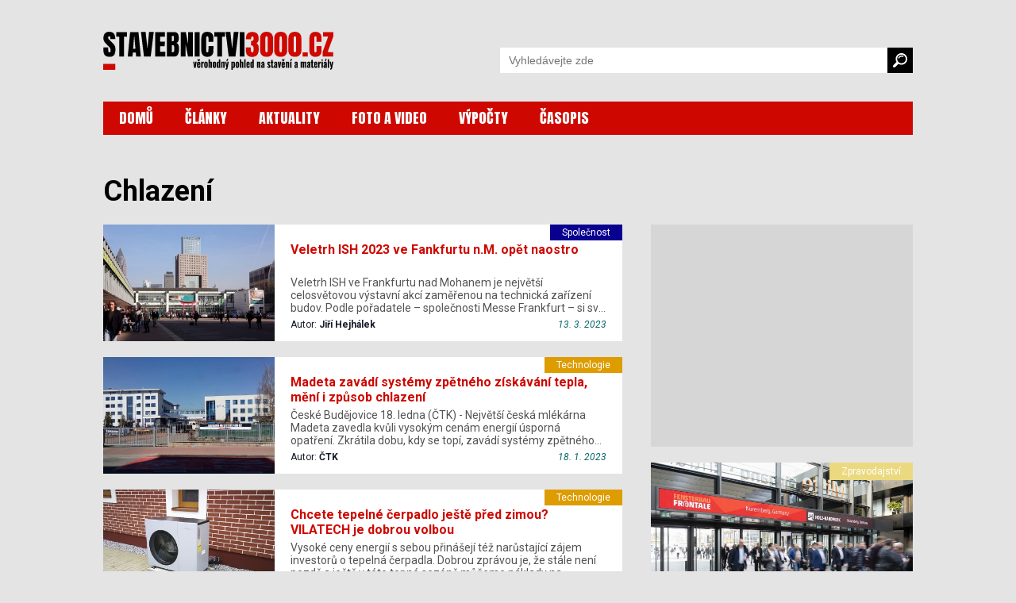

--- FILE ---
content_type: text/html; charset=utf-8
request_url: https://www.stavebnictvi3000.cz/tagy/chlazeni
body_size: 10810
content:
<!DOCTYPE html>
<html>
<head>
    <title>Chlazení | Stavebnictvi3000.cz</title>
    <meta http-equiv="Content-Type" content="text/html; charset=utf-8">
    <meta name="viewport" content="width=device-width, initial-scale=1, user-scalable=no">
    <meta http-equiv="X-UA-Compatible" content="IE=edge">
	
    
        <link href="https://fonts.googleapis.com/css?family=Anton&amp;subset=latin-ext&amp;display=swap" rel="stylesheet">
    <link href="https://fonts.googleapis.com/css?family=Roboto:300,300i,400,400i,500,500i,700,700i,900,900i&amp;subset=latin-ext&amp;display=swap" rel="stylesheet">
    <link href="/css/style-v23_06.css" rel="stylesheet" type="text/css">

    <link href="/fancybox/jquery.fancybox-1.3.4.css" rel="stylesheet" type="text/css">


<script async='async' src="https://www.googletagservices.com/tag/js/gpt.js"></script>
<script type='text/javascript'>
    var googletag = googletag || {};
    googletag.cmd = googletag.cmd || [];

        googletag.cmd.push(function() {
        var mapping_dfpsiresponsive = googletag.sizeMapping().
        addSize([990, 480 ], [[300, 600]]).
        addSize([350, 320 ], [[300, 250]]).
        addSize([0, 0 ], [234, 60]).
        build();
        var mapping_dfpsiresponsivesmr = googletag.sizeMapping().
        addSize([990, 480 ], [[300, 250]]).
        addSize([0, 0 ], []).
        build();
        var mapping_dfpsiresponsiverectangle = googletag.sizeMapping().
        addSize([990, 480 ], [[970, 250], [728, 90]]).
        addSize([750, 320 ], []).
        addSize([0, 0 ], []).
        build();

        googletag.defineSlot('/24812591/si-responsive', [[300, 600], [300, 250], [234, 60]], "add-dfp-si-responsive").
        defineSizeMapping(mapping_dfpsiresponsive).
        addService(googletag.pubads());
        googletag.defineSlot('/24812591/si-responsive-smr', [[300, 600], [300, 250], [234, 60]], "add-dfp-si-responsive-smr").
        defineSizeMapping(mapping_dfpsiresponsivesmr).
        addService(googletag.pubads());
        googletag.defineSlot('/24812591/si-responsive-rectangle', [[970, 250], [970, 90], [728, 90], [234, 60]], "add-dfp-si-responsive-rectangle").
        defineSizeMapping(mapping_dfpsiresponsiverectangle).
        addService(googletag.pubads());
        googletag.enableServices();        
    });
</script>




<!-- Google tag (gtag.js) -->
<script async src="https://www.googletagmanager.com/gtag/js?id=G-HX24G4DXX8"></script>
<script>
  window.dataLayer = window.dataLayer || [];
  function gtag(){dataLayer.push(arguments);}
  gtag('js', new Date());

  gtag('config', 'G-HX24G4DXX8');
</script>

</head>
<body>
<div id="body"><div id="main" >


<div class="wrapper">



    <div class="watch-menu">
        <aside class="sec-menu">
            <button class="btn-close menu-toggler"></button>
            <nav class="sec-menu">
                <ul class="sec-menu__list">
                    <li class="sec-menu__item">
                        <a class="sec-menu__link" href="/"><span>DOMŮ</span></a>
                    </li>
                    <li class="sec-menu__item">
                        <a class="sec-menu__link" href="/clanky"><span>ČLÁNKY</span></a>
                    </li>
                    <li class="sec-menu__item">
                        <a class="sec-menu__link" href="/aktuality"><span>AKTUALITY</span></a>
                    </li>
                    <li class="sec-menu__item">
                        <a class="sec-menu__link" href="/videa"><span>FOTO A VIDEO</span></a>
                    </li>
                    <li class="sec-menu__item">
                        <a class="sec-menu__link" href="/vypocty"><span>VÝPOČTY</span></a>
                    </li>
                    <li class="sec-menu__item">
                        <a class="sec-menu__link" href="/casopis/"><span>ČASOPIS</span></a>
                    </li>
                </ul>
            </nav>
        </aside>
    </div>
    <header role="banner" class="header">
        <div class="page-container">

            <h1 class="logo-homepage">
                <a class="logo" href="/" title="Zpět na úvodní stránku">
                    <span class="logo-text">Stavebnictví3000.cz – věrohodný pohled na stavění a materiály</span>
                    <div class="logo-svg">
                        <img src="/images/logo-stavebnictvi3000-new.svg" alt="Stavebnictví3000.cz – věrohodný pohled na stavění a materiály">
                    </div>
                </a>
            </h1>                

            <nav class="head-nav" role="navigation">
                <ul>
                    <li>
                        <a href="/">DOMŮ</a>
                    </li>
                    <li>
                        <a href="/clanky">ČLÁNKY</a>
                    </li>
                    <li>
                        <a href="/aktuality">AKTUALITY</a>
                    </li>
                    <li>
                        <a href="/videa">FOTO A VIDEO</a>
                    </li>
                    <li>
                        <a href="/vypocty">VÝPOČTY</a>
                    </li>
                    <li>
                        <a href="/casopis/">ČASOPIS</a>
                    </li>
                </ul>                                                                
            </nav>
    
            <form class="head-search" role="search" action="/search/" method="get" id="frm-googleSearchForm" class="form-inline form-search">
                <input name="q" id="frm-googleSearchForm-q" class="search-input" type="search" aria-label="Vyhledávání" placeholder="Vyhledávejte zde">
                <button class="search-button">
                    <img src="/images/search.svg" alt="Vyhledat">
                </button>
            </form>

            <button class="search-toggler">
                    <svg version="1.1" xmlns="http://www.w3.org/2000/svg" xmlns:xlink="http://www.w3.org/1999/xlink" viewBox="0 0 310.42 310.42" 
                        height="18px"
                        width="18px" fill="#000">
                        <path d="M273.587,214.965c49.11-49.111,49.109-129.021,0-178.132c-49.111-49.111-129.02-49.111-178.13,0
                        C53.793,78.497,47.483,140.462,76.51,188.85c0,0,2.085,3.498-0.731,6.312c-16.065,16.064-64.263,64.263-64.263,64.263
                        c-12.791,12.79-15.836,30.675-4.493,42.02l1.953,1.951c11.343,11.345,29.229,8.301,42.019-4.49c0,0,48.096-48.097,64.128-64.128
                        c2.951-2.951,6.448-0.866,6.448-0.866C169.958,262.938,231.923,256.629,273.587,214.965z M118.711,191.71
                        c-36.288-36.288-36.287-95.332,0.001-131.62c36.288-36.287,95.332-36.288,131.619,0c36.288,36.287,36.288,95.332,0,131.62
                        C214.043,227.996,155,227.996,118.711,191.71z"></path>
                        <path d="M126.75,118.424c-1.689,0-3.406-0.332-5.061-1.031c-6.611-2.798-9.704-10.426-6.906-17.038
                        c17.586-41.559,65.703-61.062,107.261-43.476c6.611,2.798,9.704,10.426,6.906,17.038c-2.799,6.612-10.425,9.703-17.039,6.906
                        c-28.354-11.998-61.186,1.309-73.183,29.663C136.629,115.445,131.815,118.424,126.75,118.424z"></path>
                    </svg>
            </button>
            <button class="menu-toggler burger"><span></span></button>
        </div>
    </header>


    <main class="content" role="main">
        <div class="page-container">

            <div class="category-header">
                <h1>Chlazení</h1>
            </div>

            <div class="page-flex-container">
                <div class="category-page-container" id="flex-main">
                    <section role="region" class="category-article-list">
                       <article role="article" class="article-item">
                            <a class="article-link" href="/clanky/veletrh-ish-2023-ve-fankfurtu-opet-naostro
">
                                <div class="article-img">
                                    <img src="/images/resized/2017/375x255-exact/04a-ish-1.jpg" alt="">
                                </div>
                                <div class="article-content">
                                    <div class="article-tags">
                                        <span class="tag" style="background: #0a0090">Společnost</span>
                                    </div>
                                    <h2 class="article-name">Veletrh ISH 2023 ve Fankfurtu n.M. opět naostro</h2>
                                    <p class="article-desc">Veletrh ISH ve Frankfurtu nad Mohanem je největší celosvětovou výstavní akcí zaměřenou na technická zařízení budov. Podle pořadatele – společnosti Messe Frankfurt – si své vedoucí…</p>
                                    <div class="article-info">
                                        <div class="article-autor">Autor: <strong>Jiří Hejhálek</strong></div>
                                        <div class="article-date">13. 3. 2023</div>
                                    </div>
                                </div>
                            </a>
                        </article>

                       <article role="article" class="article-item">
                            <a class="article-link" href="/clanky/madeta-zavadi-systemy-zpetneho-ziskavani-tepla-meni-i-zpusob-chlazeni-zpra
">
                                <div class="article-img">
                                    <img src="/images/resized/2023/01/375x255-exact/madeta.jpg" alt="">
                                </div>
                                <div class="article-content">
                                    <div class="article-tags">
                                        <span class="tag" style="background: #dd9c00">Technologie</span>
                                    </div>
                                    <h2 class="article-name">Madeta zavádí systémy zpětného získávání tepla, mění i způsob chlazení</h2>
                                    <p class="article-desc">České Budějovice 18. ledna (ČTK) - Největší česká mlékárna Madeta zavedla kvůli vysokým cenám energií úsporná opatření. Zkrátila dobu, kdy se topí, zavádí systémy zpětného…</p>
                                    <div class="article-info">
                                        <div class="article-autor">Autor: <strong>ČTK</strong></div>
                                        <div class="article-date">18. 1. 2023</div>
                                    </div>
                                </div>
                            </a>
                        </article>

                       <article role="article" class="article-item">
                            <a class="article-link" href="/clanky/chcete-tepelne-cerpadlo-jeste-pred-zimou-vilatech-je-dobrou-volbou
">
                                <div class="article-img">
                                    <img src="/images/resized/2022/09/375x255-exact/a1-img6.jpg" alt="">
                                </div>
                                <div class="article-content">
                                    <div class="article-tags">
                                        <span class="tag" style="background: #dd9c00">Technologie</span>
                                    </div>
                                    <h2 class="article-name">Chcete tepelné čerpadlo ještě před zimou? VILATECH je dobrou volbou</h2>
                                    <p class="article-desc">Vysoké ceny energií s sebou přinášejí též narůstající zájem investorů o tepelná čerpadla. Dobrou zprávou je, že stále není pozdě a ještě v této topné sezóně můžeme náklady na…</p>
                                    <div class="article-info">
                                        <div class="article-autor">Autor: <strong>Jiří Hejhálek ml.</strong></div>
                                        <div class="article-date">12. 9. 2022</div>
                                    </div>
                                </div>
                            </a>
                        </article>

                       <article role="article" class="article-item">
                            <a class="article-link" href="/clanky/innovation-tour-zavita-do-cr-bude-ve-znameni-vytapeni-chlazeni-vetrani-a-ohrevu-vody
">
                                <div class="article-img">
                                    <img src="/images/resized/2021/08/375x255-exact/stiebel_5.jpg" alt="">
                                </div>
                                <div class="article-content">
                                    <div class="article-tags">
                                        <span class="tag" style="background: #dd9c00">Technologie</span>
                                    </div>
                                    <h2 class="article-name">Innovation TOUR zavítá do ČR. Bude ve znamení vytápění, chlazení, větrání a ohřevu vody</h2>
                                    <p class="article-desc">V budovách trávíme stále více času, a proto je velice důležité dbát na zdravé vnitřní prostředí. Důležitý je čerstvý vzduch, ale i stabilní vnitřní teplota, která nám je příjemná…</p>
                                    <div class="article-info">
                                        <div class="article-autor">Autor: <strong>Jiří Hejhálek</strong></div>
                                        <div class="article-date">6. 8. 2021</div>
                                    </div>
                                </div>
                            </a>
                        </article>

                       <article role="article" class="article-item">
                            <a class="article-link" href="/clanky/navrh-solarniho-systemu-pro-rodinny-dum
">
                                <div class="article-img">
                                    <img src="/images/resized/2021/05/375x255-exact/slunce_a_chlazeni.jpg" alt="">
                                </div>
                                <div class="article-content">
                                    <div class="article-tags">
                                        <span class="tag" style="background: #dd9c00">Technologie</span>
                                    </div>
                                    <h2 class="article-name">Využití sluneční energie pro chlazení a klimatizaci v budovách</h2>
                                    <p class="article-desc">Potřeba energie pro chlazení a klimatizaci se zvyšuje, zvláště v rozvinutých zemích. Chladicí systémy poháněné teplem z obnovitelných zdrojů nebo odpadních surovin jsou slibnou…</p>
                                    <div class="article-info">
                                        <div class="article-autor">Autor: <strong>Tomáš Matuška</strong></div>
                                        <div class="article-date">13. 5. 2021</div>
                                    </div>
                                </div>
                            </a>
                        </article>

                       <article role="article" class="article-item">
                            <a class="article-link" href="/clanky/uvod-do-moderni-energetiky-aneb-vytapeni-a-chlazeni-domu-tepelnym-cerpadlem
">
                                <div class="article-img">
                                    <img src="/images/resized/2021/03/375x255-exact/tc.jpg" alt="">
                                </div>
                                <div class="article-content">
                                    <div class="article-tags">
                                        <span class="tag" style="background: #dd9c00">Technologie</span>
                                    </div>
                                    <h2 class="article-name">Vytápění a chlazení domu tepelným čerpadlem. Úvod do moderní energetiky.</h2>
                                    <p class="article-desc">I ve středoevropských podmínkách se ukázalo, že vedle zimní energetiky budov je dobré nebo dokonce nutné pracovat i s jejich letní energetikou. Pro léto jsou totiž typické velké,…</p>
                                    <div class="article-info">
                                        <div class="article-autor">Autor: <strong>Jiří Hejhálek</strong></div>
                                        <div class="article-date">28. 2. 2021</div>
                                    </div>
                                </div>
                            </a>
                        </article>

                       <article role="article" class="article-item">
                            <a class="article-link" href="/clanky/online-konference-predstavi-moderni-trendy-ve-vytapeni-a-klimatizovani-budov
">
                                <div class="article-img">
                                    <img src="/images/resized/2021/01/375x255-exact/rehau_2.jpg" alt="">
                                </div>
                                <div class="article-content">
                                    <div class="article-tags">
                                        <span class="tag" style="background: #dd9c00">Technologie</span>
                                    </div>
                                    <h2 class="article-name">Online konference představí moderní trendy ve vytápění a klimatizování budov</h2>
                                    <p class="article-desc">Vytápění a klimatizace budov pomocí tepelně aktivovaných stavebních konstrukcí BKT aktuální stojí těsně před svým masovým rozšířením do stavební praxe na Slovensku a Česku. Více…</p>
                                    <div class="article-info">
                                        <div class="article-autor">Autor: <strong>tisková zpráva</strong></div>
                                        <div class="article-date">14. 1. 2021</div>
                                    </div>
                                </div>
                            </a>
                        </article>

                       <article role="article" class="article-item">
                            <a class="article-link" href="/clanky/tepelne-cerpadlo-jako-vyznamny-krok-k-sobestacnemu-domu
">
                                <div class="article-img">
                                    <img src="/images/resized/2020/11/375x255-exact/gq-img5.jpg" alt="">
                                </div>
                                <div class="article-content">
                                    <div class="article-tags">
                                        <span class="tag" style="background: #dd9c00">Technologie</span>
                                    </div>
                                    <h2 class="article-name">Tepelné čerpadlo jako významný krok k soběstačnému domu</h2>
                                    <p class="article-desc">Dům, o němž je řeč, je přestavbou rodinného domu na administrativní budovu s možností její zpětné adaptace na bydlení či kombinaci obojího. Dům není formálně „pasivní“, avšak v…</p>
                                    <div class="article-info">
                                        <div class="article-autor">Autor: <strong>Jiří Hejhálek</strong></div>
                                        <div class="article-date">11. 11. 2020</div>
                                    </div>
                                </div>
                            </a>
                        </article>

                       <article role="article" class="article-item">
                            <a class="article-link" href="/clanky/americti-vedci-vyvinuli-nater-jako-ucinny-nastroj-pasivniho-chlazeni-budov-i-celych-mest
">
                                <div class="article-img">
                                    <img src="/images/resized/2020/11/375x255-exact/reflexni_bila_1.jpg" alt="">
                                </div>
                                <div class="article-content">
                                    <div class="article-tags">
                                        <span class="tag" style="background: #00bdec">Stavební fyzika</span>
                                    </div>
                                    <h2 class="article-name">Američtí vědci vyvinuli nátěr jako účinný nástroj pasivního chlazení budov i celých měst</h2>
                                    <p class="article-desc">O tom, že bílá barva na fasádě či střechách budov „chladí“, jsme psali už mnohokrát. Jde o nepopiratelný fakt, potvrzený mnoha výzkumy i praxí. Další důkaz byl zveřejněn nedávno:…</p>
                                    <div class="article-info">
                                        <div class="article-autor">Autor: <strong>Helena Široká</strong></div>
                                        <div class="article-date">7. 11. 2020</div>
                                    </div>
                                </div>
                            </a>
                        </article>

                       <article role="article" class="article-item">
                            <a class="article-link" href="/clanky/tepelne-cerpadlo-a-jak-mu-rozumet
">
                                <div class="article-img">
                                    <img src="/images/resized/2016/375x255-exact/11d-tepelne-cerpadlo-1.jpg" alt="">
                                </div>
                                <div class="article-content">
                                    <div class="article-tags">
                                        <span class="tag" style="background: #dd9c00">Technologie</span>
                                    </div>
                                    <h2 class="article-name">Tepelné čerpadlo a jak mu rozumět</h2>
                                    <p class="article-desc">Tepelné čerpadlo (TČ) je dnes už běžné technické zařízení, čili stroj pro vytápění (či chlazení) budov obývaných lidmi či temperovaných z jiných důvodů. TČ odebírá teplo z…</p>
                                    <div class="article-info">
                                        <div class="article-autor">Autor: <strong>Jiří Hejhálek</strong></div>
                                        <div class="article-date">2. 11. 2020</div>
                                    </div>
                                </div>
                            </a>
                        </article>

                       <article role="article" class="article-item">
                            <a class="article-link" href="/clanky/moderni-tepelna-cerpadla-lidi-rozmazluji-jsou-efektivni-a-v-lete-umi-i-chladit
">
                                <div class="article-img">
                                    <img src="/images/resized/2020/07/375x255-exact/do-img3.jpg" alt="">
                                </div>
                                <div class="article-content">
                                    <div class="article-tags">
                                        <span class="tag" style="background: #dd9c00">Technologie</span>
                                    </div>
                                    <h2 class="article-name">Moderní tepelná čerpadla lidi rozmazlují. Jsou efektivní a v létě umí i chladit</h2>
                                    <p class="article-desc">Skutečnost, že tepelná čerpadla se stala oblíbeným zdrojem tepla, už dneska nikoho nepřekvapí. A neplatí to jenom u novostaveb, ale i u rekonstruovaných bytových domů a rodinných…</p>
                                    <div class="article-info">
                                        <div class="article-autor">Autor: <strong>kolektiv autorů</strong></div>
                                        <div class="article-date">17. 7. 2020</div>
                                    </div>
                                </div>
                            </a>
                        </article>

                       <article role="article" class="article-item">
                            <a class="article-link" href="/clanky/neni-chlazeni-jako-chlazeni-naslouchejte-prirode-a-usetrete
">
                                <div class="article-img">
                                    <img src="/images/resized/2020/05/375x255-exact/pasivni_chlazeni_6.jpg" alt="">
                                </div>
                                <div class="article-content">
                                    <div class="article-tags">
                                        <span class="tag" style="background: #dd9c00">Technologie</span>
                                    </div>
                                    <h2 class="article-name">Není chlazení jako chlazení. Naslouchejte přírodě a ušetřete</h2>
                                    <p class="article-desc">Orientace stavby, materiál a zbarvení fasády, vzdálenost povrchových vod či lesního porostu nebo druh stínicí techniky… To vše patří k prvkům pasivního chlazení, které výrazně…</p>
                                    <div class="article-info">
                                        <div class="article-autor">Autor: <strong>kolektiv autorů</strong></div>
                                        <div class="article-date">24. 5. 2020</div>
                                    </div>
                                </div>
                            </a>
                        </article>

                       <article role="article" class="article-item">
                            <a class="article-link" href="/clanky/potahovani-povrchovych-ploch-v-exterierech-foliemi-skai-design-meets-function
">
                                <div class="article-img">
                                    <img src="/images/resized/2019/07/375x255-exact/cool_colors_continental.jpg" alt="">
                                </div>
                                <div class="article-content">
                                    <div class="article-tags">
                                        <span class="tag" style="background: #00bdec">Materiály</span>
                                    </div>
                                    <h2 class="article-name">Potahování povrchových ploch v exteriérech fóliemi skai – Design Meets Function</h2>
                                    <p class="article-desc">V obci Weissbach, oblasti Hohenlohe nedaleko Stuttgartu, se nachází výrobní závod společnosti Continental (dříve Konrad Hornschuch AG), jenž produkuje výrobky špičkové kvality pro…</p>
                                    <div class="article-info">
                                        <div class="article-autor">Autor: <strong>kolektiv autorů</strong></div>
                                        <div class="article-date">19. 7. 2019</div>
                                    </div>
                                </div>
                            </a>
                        </article>

                       <article role="article" class="article-item">
                            <a class="article-link" href="/clanky/topeni-i-chlazeni-lze-regulovat-usporne-a-chytre
">
                                <div class="article-img">
                                    <img src="/images/resized/2019/375x255-exact/gs-img4.jpg" alt="">
                                </div>
                                <div class="article-content">
                                    <div class="article-tags">
                                        <span class="tag" style="background: #dd9c00">Stavby</span>
                                    </div>
                                    <h2 class="article-name">Topení i chlazení lze regulovat úsporně a chytře</h2>
                                    <p class="article-desc">Základem dobře fungujícího topení je nejen správně zvolený způsob vytápění pomocí radiátorů nebo podlahového topení, ale i moderní materiály použité na rozvody, kotel a chytrá…</p>
                                    <div class="article-info">
                                        <div class="article-autor">Autor: <strong>Valeš Ivo</strong></div>
                                        <div class="article-date">11. 7. 2019</div>
                                    </div>
                                </div>
                            </a>
                        </article>

                       <article role="article" class="article-item">
                            <a class="article-link" href="/clanky/wind-freetm-chlazeni-komfort-bez-pruvanu
">
                                <div class="article-img">
                                    <img src="/images/resized/2019/05/375x255-exact/vnitrni jednotka WF.jpg" alt="">
                                </div>
                                <div class="article-content">
                                    <div class="article-tags">
                                        <span class="tag" style="background: #dd9c00">Technologie</span>
                                    </div>
                                    <h2 class="article-name">Wind-Free™ chlazení, komfort bez průvanu</h2>
                                    <p class="article-desc">V horkých letních dnech chcete interiér vychladit co nejrychleji. Abyste však dosáhli 
požadované teploty, musíte snášet nepříjemný chladný průvan. Samsung Wind-FreeTM 
ale…</p>
                                    <div class="article-info">
                                        <div class="article-autor">Autor: <strong>kolektiv autorů</strong></div>
                                        <div class="article-date">10. 5. 2019</div>
                                    </div>
                                </div>
                            </a>
                        </article>

                       <article role="article" class="article-item">
                            <a class="article-link" href="/clanky/inteligentni-rizeni-z-kolina
">
                                <div class="article-img">
                                    <img src="/images/resized/2019/03/teco/375x255-exact/02w_inteligentnirizenidomacnostizkolina_1.jpg" alt="">
                                </div>
                                <div class="article-content">
                                    <div class="article-tags">
                                        <span class="tag" style="background: #dd9c00">Technologie</span>
                                    </div>
                                    <h2 class="article-name">Inteligentní řízení z Kolína</h2>
                                    <p class="article-desc">Na budově, která slouží jako sídlo společnosti Teco a.s, lze velmi dobře demonstrovat, jak efektivně je možno využít chytré technologie. Teco, přední český výrobce řídicích…</p>
                                    <div class="article-info">
                                        <div class="article-autor">Autor: <strong>Helena Široká</strong></div>
                                        <div class="article-date">22. 3. 2019</div>
                                    </div>
                                </div>
                            </a>
                        </article>

                       <article role="article" class="article-item">
                            <a class="article-link" href="/clanky/aktivni-chlazeni-pomoci-tepelnych-cerpadel
">
                                <div class="article-img">
                                    <img src="/images/resized/2017/375x255-exact/08w-aktivni-chlazeni1.jpg" alt="">
                                </div>
                                <div class="article-content">
                                    <div class="article-tags">
                                        <span class="tag" style="background: #dd9c00">Technologie</span>
                                    </div>
                                    <h2 class="article-name">Aktivní chlazení pomocí tepelných čerpadel</h2>
                                    <p class="article-desc">Tepelné čerpadlo lze dnes realizovat do domu tak, aby v letních měsících obrátilo svůj chod a chladný prostor, z něhož v zimě sbíralo teplo, začalo vytápět, zatímco obytnou…</p>
                                    <div class="article-info">
                                        <div class="article-autor">Autor: <strong>Jiří Hejhálek</strong></div>
                                        <div class="article-date">10. 8. 2017</div>
                                    </div>
                                </div>
                            </a>
                        </article>

                       <article role="article" class="article-item">
                            <a class="article-link" href="/clanky/ish-2017
">
                                <div class="article-img">
                                    <img src="/images/resized/2017/375x255-exact/w03a-ish-2.jpg" alt="">
                                </div>
                                <div class="article-content">
                                    <div class="article-tags">
                                        <span class="tag" style="background: #0a0090">Společnost</span>
                                    </div>
                                    <h2 class="article-name">ISH 2017</h2>
                                    <p class="article-desc">Aktuální trendy v oblasti koupelnového designu, moderní vodovodní systémy šetřící čas a finance nebo novinky pro vytápění, klimatizace, chladící či ventilační techniku. Na to vše…</p>
                                    <div class="article-info">
                                        <div class="article-autor">Autor: <strong>Helena Hejhálková</strong></div>
                                        <div class="article-date">17. 2. 2017</div>
                                    </div>
                                </div>
                            </a>
                        </article>

                       <article role="article" class="article-item">
                            <a class="article-link" href="/clanky/ish-2015
">
                                <div class="article-img">
                                    <img src="/images/resized/2015/375x255-exact/02q-ish-3.jpg" alt="">
                                </div>
                                <div class="article-content">
                                    <div class="article-tags">
                                        <span class="tag" style="background: #0a0090">Společnost</span>
                                    </div>
                                    <h2 class="article-name">ISH 2015</h2>
                                    <p class="article-desc">Ve dnech 10.–14. března 2015 se ve Franfurktu nad Mohanem uskuteční mezinárodní veletrh vybavení koupelen, technických zařízení budov, klimatizace a obnovitelných zdrojů energie…</p>
                                    <div class="article-info">
                                        <div class="article-autor">Autor: <strong>Zuzana Fajfrová</strong></div>
                                        <div class="article-date">7. 3. 2015</div>
                                    </div>
                                </div>
                            </a>
                        </article>

                       <article role="article" class="article-item">
                            <a class="article-link" href="/clanky/podlahove-topeni-chlazeni-za-uziti-tepelneho-cerpadla-vzduch-voda
">
                                <div class="article-img">
                                    <img src="/images/resized/2014/375x255-exact/05z2-tepelne-cerpadlo.jpg" alt="">
                                </div>
                                <div class="article-content">
                                    <div class="article-tags">
                                        <span class="tag" style="background: #dd9c00">Technologie</span>
                                    </div>
                                    <h2 class="article-name">Podlahové topení/chlazení za užití tepelného čerpadla vzduch-voda</h2>
                                    <p class="article-desc">Tradiční český výrobce firma REVEL nabízí inovativní řešení pro udržení komfortní teploty v interiéru. Jedná se o moderní, úsporný, provozně a investičně příznivý způsob řešení…</p>
                                    <div class="article-info">
                                        <div class="article-autor">Autor: <strong>Zdeněk Jícha</strong></div>
                                        <div class="article-date">18. 6. 2014</div>
                                    </div>
                                </div>
                            </a>
                        </article>

				<div class="paginator">
 				stránka 1 z 2
						<div class="button"><a href="/tagy/chlazeni?page=2"><span>následující &rarr;</span></a></div>
						<div class="button"><a href="/tagy/chlazeni?page=2"><span>poslední</span></a></div>
				</div>
                    </section>
                </div>
                <div class="sidebar-banner-container">
                    <div class="sidebar-banners">
                        <div id="smr-wrapper" style="height:250px">
<div id='add-dfp-si-responsive-smr'>
<script>
googletag.cmd.push(function() { googletag.display('add-dfp-si-responsive-smr'); });
</script>
</div>
                        </div>
                    </div>
                    <section role="region" class="related-article-list">
                        <article role="article" class="article-item ">
                            <a class="article-link" href="/clanky/fensterbau-frontale-2026-norimberk-se-stane-centrem-inovaci-v-oblasti-oken-dveri-a-fasad
">
                                <div class="article-img">
                                    <div class="article-tags">
                                        <span class="tag" style="background: #ebd980">Zpravodajství</span>
                                    </div>
                                    <img src="/images/resized/2026/01/640x360-exact/ff.jpg" alt="">
                                </div>
                                <div class="article-content">
                                    <h2 class="article-name">FENSTERBAU FRONTALE  a HOLZ-HANDWERK 2026: Norimberk se stane centrem inovací v oblasti oken, dveří a fasád</h2>
                                    <p class="article-desc">Od 24. do 27. března 2026 se na výstavišti v Norimberku uskuteční další ročník světově uznávaného veletrhu FENSTERBAU FRONTALE a veletrhu HOLZ-HANDWERK. Tato prestižní akce, která se koná každé dva roky, přitahuje odborníky, výrobce, architekty i obchodní partnery z celého světa. </p>
                                    <div class="article-info">
                                        <div class="article-autor">Autor: <strong>komerční sdělení</strong></div>
                                    </div>
                                </div>
                            </a>
                        </article>
                        <article role="article" class="article-item ">
                            <a class="article-link" href="/clanky/hranate-okapy-budou-trendem-roku-2026-vsima-si-jich-vic-stavebniku-i-architektu
">
                                <div class="article-img">
                                    <div class="article-tags">
                                        <span class="tag" style="background: #00bdec">Materiály</span>
                                    </div>
                                    <img src="/images/resized/2025/v06/640x360-exact/fg-img1.jpg" alt="">
                                </div>
                                <div class="article-content">
                                    <h2 class="article-name">Hranaté okapy budou trendem roku 2026. Všímá si jich víc stavebníků i architektů</h2>
                                    <p class="article-desc">Okapy většinou bereme jako samozřejmost. Hlavní úkol je jasný – odvést dešťovou vodu od střechy a udržet dům v suchu. Jenže i tahle „technická maličkost“ dokáže překvapit. Svody už dávno nejsou jen kulaté trubky u zdi. Čím dál víc stavebníků i architektů si všímá hranatých profilů, které se podle zahraničních magazínů stanou výrazným trendem roku 2026.</p>
                                    <div class="article-info">
                                        <div class="article-autor">Autor: <strong>Kateřina Saidl</strong></div>
                                    </div>
                                </div>
                            </a>
                        </article>
                        <article role="article" class="article-item ">
                            <a class="article-link" href="/clanky/santiniho-dolni-hrbitov-po-rekonstrukci-znovu-ukazuje-svou-barokni-krasu
">
                                <div class="article-img">
                                    <div class="article-tags">
                                        <span class="tag" style="background: #ebd980">Zpravodajství</span>
                                    </div>
                                    <img src="/images/resized/2025/v06/640x360-exact/fj-img2.jpg" alt="">
                                </div>
                                <div class="article-content">
                                    <h2 class="article-name">Santiniho Dolní hřbitov po rekonstrukci znovu ukazuje svou barokní krásu</h2>
                                    <p class="article-desc">Když jdete ve Žďáře nad Sázavou od kláštera dolů, po chvíli narazíte na Dolní hřbitov. Není velký, ale hned na první pohled zaujme. Stavba má zvláštní tvar – když se na ni podíváte shora, připomíná lebku. Navrhl ji Jan Blažej Santini-Aichel, ten samý, který stojí za kostelem na Zelené hoře. Hřbitov dlouho chátral. Do střech zatékalo, omítka opadávala, kaple se drolily. Na podzim loňského roku se po několika letech oprav znovu otevřel. Opravy vrátily místu původní vzhled i důstojnost, ale nic mu neubraly z jeho zvláštního klidu…</p>
                                    <div class="article-info">
                                        <div class="article-autor">Autor: <strong>Kateřina Saidl</strong></div>
                                    </div>
                                </div>
                            </a>
                        </article>
                    </section>
                    <div id="r300x600-before" style="height:0.1px"></div>
                    <div class="sidebar-banners" id="sidebar-banner">
                        <div id="r300x600-wrapper">
<div id='add-dfp-si-responsive'>
<script>
googletag.cmd.push(function() { googletag.display('add-dfp-si-responsive'); });
</script>
</div>
                        </div>
                    </div>
                </div>
            </div>
            <div class="wide-banner-container">
                <div id="rectangle-wrapper">
<div id='add-dfp-si-responsive-rectangle'>
<script>
googletag.cmd.push(function() { googletag.display('add-dfp-si-responsive-rectangle'); });
</script>
</div>
                </div>
            </div>
        </div>
    </main>
    <footer class="footer" role="contentinfo">
        <div class="page-container">
            <div class="footer-container">
                <div class="footer-flex">
                    <div class="footer-contact">
                        <h2 class="foot-title">Kontakt na vydavatele</h2>
                        <table class="foot-contact-content">
                            <tbody>
                                <tr>
                                    <td>
                                        <h3>VEGA spol. s r.o.</h3>
                                        <p>U Náhona 529/17<br>
                                        503 01 Hradec Králové<br>
                                        IČ: 45537577</p>
                                    </td>
                                    <td>
                                        <p>+420 495 518 802, <br>
                                        +420 495 518 803, <br>
                                        +420 495 518 862<br>
                                        <br>
                                        <a href="mailto:info@vega.cz">info@vega.cz</a></p>
                                    </td>
                                </tr>
                            </tbody>
                        </table>               
                    </div>
                    <div class="footer-portal">
                        <h2 class="foot-title">stavebnictvi3000.cz</h2>
                        <div class="foot-article-list">
                            <article role="article" class="article-item">
                                <a class="article-link" href="/clanky/fensterbau-frontale-2026-norimberk-se-stane-centrem-inovaci-v-oblasti-oken-dveri-a-fasad">
                                    <div class="article-img">
                                        <img src="/images/resized/2026/01/80x53-exact/ff.jpg" alt="">
                                    </div>
                                    <div class="article-content">
                                        <h3 class="article-name">FENSTERBAU FRONTALE  a HOLZ-HANDWERK 2026: Norimberk se stane centrem inovací v oblasti oken, dveří a fasád</h3>
                                    </div>
                                </a>
                            </article>
                            <article role="article" class="article-item">
                                <a class="article-link" href="/clanky/hranate-okapy-budou-trendem-roku-2026-vsima-si-jich-vic-stavebniku-i-architektu">
                                    <div class="article-img">
                                        <img src="/images/resized/2025/v06/80x53-exact/fg-img1.jpg" alt="">
                                    </div>
                                    <div class="article-content">
                                        <h3 class="article-name">Hranaté okapy budou trendem roku 2026. Všímá si jich víc stavebníků i architektů</h3>
                                    </div>
                                </a>
                            </article>
                            <article role="article" class="article-item">
                                <a class="article-link" href="/clanky/santiniho-dolni-hrbitov-po-rekonstrukci-znovu-ukazuje-svou-barokni-krasu">
                                    <div class="article-img">
                                        <img src="/images/resized/2025/v06/80x53-exact/fj-img2.jpg" alt="">
                                    </div>
                                    <div class="article-content">
                                        <h3 class="article-name">Santiniho Dolní hřbitov po rekonstrukci znovu ukazuje svou barokní krásu</h3>
                                    </div>
                                </a>
                            </article>
                        </div>
                    </div>
                    <div class="footer-portal">
                        <h2 class="foot-title">istavebnictvo.sk</h2>
                        <div class="foot-article-list">
                            <article role="article" class="article-item">
                                <a class="article-link" href="https://www.istavebnictvo.sk/clanky/neruseny-pohlad-do-plamenov-zaisti-keramicke-sklo-navyse-bez-prekurovania-obytnych-priestorov">
                                    <div class="article-img">
                                        <img src="/images/resized//www-import/istavebnictvosk/80x53-exact/3617802be190efce7b883f5cd23b0eb4.jpg" alt="">
                                    </div>
                                    <div class="article-content">
                                        <h3 class="article-name">Nerušený pohľad do plameňov zaistí keramické sklo, navyše bez prekurovania obytných priestorov</h3>
                                    </div>
                                </a>
                            </article>
                            <article role="article" class="article-item">
                                <a class="article-link" href="https://www.istavebnictvo.sk/clanky/pravda-a-nepravda-o-tepelnych-cerpadlach">
                                    <div class="article-img">
                                        <img src="/images/resized//www-import/istavebnictvosk/80x53-exact/1e67791b98f01eb2a8627f5a378b1765.jpg" alt="">
                                    </div>
                                    <div class="article-content">
                                        <h3 class="article-name">Pravda a nepravda o tepelných čerpadlách</h3>
                                    </div>
                                </a>
                            </article>
                            <article role="article" class="article-item">
                                <a class="article-link" href="https://www.istavebnictvo.sk/clanky/betonove-podklady-znecistene-olejom-ako-na-nich-aplikovat-povrchove-upravy">
                                    <div class="article-img">
                                        <img src="/images/resized//www-import/istavebnictvosk/80x53-exact/8dd6028ccd95908c1a9d830e1c9849c3.jpg" alt="">
                                    </div>
                                    <div class="article-content">
                                        <h3 class="article-name">Betónové podklady znečistené olejom – ako na nich aplikovať povrchové úpravy?</h3>
                                    </div>
                                </a>
                            </article>
                        </div>
                    </div>
                </div>
                <div class="footer-links">
                    <div class="footer-logos">
                        <a href="http://www.vega.cz" class="vega-logo" target="_blank" rel="nofollow"><img src="/images/vega.svg" alt=""></a>
                        <ul class="social_links_icon">
                            <li>
                                <a title="Facebook" class="social_link_fb" href="https://www.facebook.com/stavebnictvi3000" target="_blank">
                                <svg viewBox="0 0 512 512" xmlns:xlink="http://www.w3.org/1999/xlink" xmlns="http://www.w3.org/2000/svg" version="1.1">
                                <path d="M288,176v-64c0-17.664,14.336-32,32-32h32V0h-64c-53.024,0-96,42.976-96,96v80h-64v80h64v256h96V256h64l32-80H288z">
                                </path>
                                </svg>
                                </a> 
                            </li>
                            <li>
                                <a title="Instagram" class="social_link_ig" href="https://www.instagram.com/stavebnictvi3000/" target="_blank">
                                <svg viewBox="0 0 512 512" xmlns:xlink="http://www.w3.org/1999/xlink" xmlns="http://www.w3.org/2000/svg" version="1.1">
                                <path d="M352,0H160C71.648,0,0,71.648,0,160v192c0,88.352,71.648,160,160,160h192c88.352,0,160-71.648,160-160V160
                                    C512,71.648,440.352,0,352,0z M464,352c0,61.76-50.24,112-112,112H160c-61.76,0-112-50.24-112-112V160C48,98.24,98.24,48,160,48
                                    h192c61.76,0,112,50.24,112,112V352z">
                                </path>
                                <path d="M256,128c-70.688,0-128,57.312-128,128s57.312,128,128,128s128-57.312,128-128S326.688,128,256,128z M256,336
                                    c-44.096,0-80-35.904-80-80c0-44.128,35.904-80,80-80s80,35.872,80,80C336,300.096,300.096,336,256,336z">
                                </path>
                                <circle r="17.056" cy="118.4" cx="393.6">
                                </circle>
                                </svg>
                                </a> 
                            </li>
                            <li>
                                <a title="Youtube" class="social_link_yt" href="https://www.youtube.com/channel/UCX5IbDt_410N_Dvl079EkXg" target="_blank">
                                <svg viewBox="0 0 512 512" xmlns:xlink="http://www.w3.org/1999/xlink" xmlns="http://www.w3.org/2000/svg" version="1.1">
                                <path d="M490.24,113.92c-13.888-24.704-28.96-29.248-59.648-30.976C399.936,80.864,322.848,80,256.064,80
                                    c-66.912,0-144.032,0.864-174.656,2.912c-30.624,1.76-45.728,6.272-59.744,31.008C7.36,138.592,0,181.088,0,255.904
                                    C0,255.968,0,256,0,256c0,0.064,0,0.096,0,0.096v0.064c0,74.496,7.36,117.312,21.664,141.728
                                    c14.016,24.704,29.088,29.184,59.712,31.264C112.032,430.944,189.152,432,256.064,432c66.784,0,143.872-1.056,174.56-2.816
                                    c30.688-2.08,45.76-6.56,59.648-31.264C504.704,373.504,512,330.688,512,256.192c0,0,0-0.096,0-0.16c0,0,0-0.064,0-0.096
                                    C512,181.088,504.704,138.592,490.24,113.92z M192,352V160l160,96L192,352z">
                                </path>
                                </svg>
                                </a> 
                            </li>
                        </ul>
                    </div>
                    <nav class="footer-nav" role="navigation">
                        <ul>
                            <li><a href="/o-nas/kontakty/">Kontakty</a></li>
                            <li><a href="/o-nas/pro-autory/">Pro autory</a></li>
                            <li><a href="/o-nas/reklama/">Inzerce</a></li>
                            <li><a href="/o-nas/soukromi/">Soukromí a cookies</a></li>      
                            <li><a href="/o-nas/podminky-uzivani/">Podmínky používání</a></li>
                        </ul>
                    </nav>
                </div>
            </div>
        </div>
    </footer>
</div>
</div></div>


	<script src="https://ajax.googleapis.com/ajax/libs/jquery/1.8.2/jquery.min.js"></script>
    <script src="/fancybox/jquery.fancybox-1.3.4.js"></script>
    <script src="/js/script-v2.js"></script>
    <script src="/js/netteFormsCompress.js"></script>
    <script src="/js/nette.ajax.js"></script>



<script type="text/javascript" src="//c.imedia.cz/js/retargeting.js">
window.sznIVA.IS.updateIdentities({
    eid: null
  });

</script>

<script type="text/javascript">
  var retargetingConf = {
    rtgId: 37256,
    consent: 1
  };

window.googlefc = window.googlefc || {};
window.googlefc.ccpa = window.googlefc.ccpa || {}
window.googlefc.callbackQueue = window.googlefc.callbackQueue || [];
// wait for consent
    window.googlefc.callbackQueue.push({
        'CONSENT_DATA_READY': function () {

            return __tcfapi('addEventListener', 2, function (tcData, success) {
							if (!success) {
								return
							}
							
							if (tcData.vendor.consents[621] && tcData.purpose.consents[1]) {
								//console.log("Vendor ID 621 (Seznam.cz) has consent for purpose ID 1");
								window.rc.retargetingHit(retargetingConf);
							}
							
            });
        }
    });
</script>

   <script>
$(function () {
	$.nette.init();
});
   </script>

	


</body>
</html>


--- FILE ---
content_type: text/html; charset=utf-8
request_url: https://www.google.com/recaptcha/api2/aframe
body_size: 266
content:
<!DOCTYPE HTML><html><head><meta http-equiv="content-type" content="text/html; charset=UTF-8"></head><body><script nonce="Xsi501P7JvTzMoJ09cODfg">/** Anti-fraud and anti-abuse applications only. See google.com/recaptcha */ try{var clients={'sodar':'https://pagead2.googlesyndication.com/pagead/sodar?'};window.addEventListener("message",function(a){try{if(a.source===window.parent){var b=JSON.parse(a.data);var c=clients[b['id']];if(c){var d=document.createElement('img');d.src=c+b['params']+'&rc='+(localStorage.getItem("rc::a")?sessionStorage.getItem("rc::b"):"");window.document.body.appendChild(d);sessionStorage.setItem("rc::e",parseInt(sessionStorage.getItem("rc::e")||0)+1);localStorage.setItem("rc::h",'1768753238304');}}}catch(b){}});window.parent.postMessage("_grecaptcha_ready", "*");}catch(b){}</script></body></html>

--- FILE ---
content_type: application/javascript; charset=utf-8
request_url: https://fundingchoicesmessages.google.com/f/AGSKWxWZr5KOra4LJIrHKsf_UREl5rV4GlJzCoUEk5l2l-PFO-GGmjgri78XurpsZbazHdN8frvLUTghxH5NlNha8G6DGdWx3QaQwrhe3FugYr0-Irk205BUdt274k84RDrGW3JS1alrN84GC8vPpqgiBdauVsVknAyYvArHtmzyOsdyEy1CSQi7Ho3oMJjZ/_/ads/beacon./adpoint./widget-advert?/adsinsert./adrendererfactory.
body_size: -1290
content:
window['2d02c98a-58a2-4b2a-b15d-13cd7038f82f'] = true;